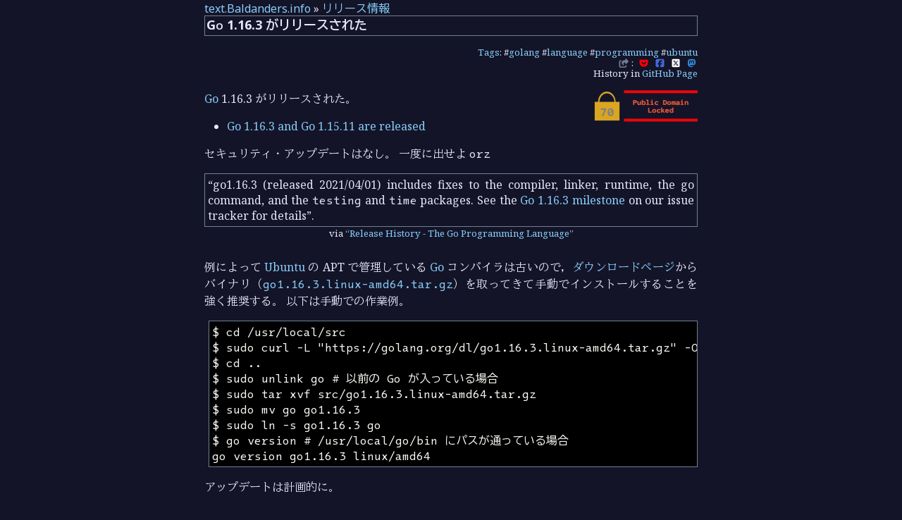

--- FILE ---
content_type: text/html; charset=utf-8
request_url: https://text.baldanders.info/release/2021/04/go-1_16_3-is-released/
body_size: 4857
content:
<!DOCTYPE html>
<html lang="ja">
<head prefix="og: http://ogp.me/ns#">
<meta charset="utf-8">
<meta name="viewport" content="width=device-width, initial-scale=1">
<meta name="generator" content="Hugo 0.154.5">
<link rel="icon" type="image/x-icon" href="/favicon.ico">
<link rel="icon" type="image/png" sizes="16x16" href="/favicon-16x16.png">
<link rel="icon" type="image/png" sizes="32x32" href="/favicon-32x32.png">
<link rel="icon" type="image/png" sizes="96x96" href="/favicon-96x96.png">
<link rel="apple-touch-icon" type="image/png" sizes="144x144" href="/apple-icon-144x144.png">
<link rel="icon" type="image/png" sizes="192x192"  href="/android-icon-192x192.png">
<link rel="manifest" href="/manifest.json">
<link rel="canonical" href="https://text.baldanders.info/release/2021/04/go-1_16_3-is-released/">
<script defer src="/fa/js/all.min.js"></script>
<link rel="preconnect" href="https://fonts.googleapis.com">
<link rel="preconnect" href="https://fonts.gstatic.com" crossorigin>
<link href="https://fonts.googleapis.com/css2?family=BIZ+UDGothic:wght@400;700&family=BIZ+UDMincho:wght@400;700&family=Intel+One+Mono:wght@400;700&family=Noto+Color+Emoji&family=Noto+Sans:wght@400;700&family=Noto+Serif+Hentaigana:wght@400;700&family=Noto+Serif:wght@400;700&display=swap" rel="stylesheet">
<link rel="stylesheet" href="/css/local-font.css" type='text/css'>
<link rel="stylesheet" href="/css/baldanders-info-dark.css" type='text/css'>

<link rel="alternate" href="https://text.baldanders.info/index.xml" type="application/rss+xml" title="text.Baldanders.info">
<link rel="alternate" href="https://text.baldanders.info/index.json" type="application/json" title="text.Baldanders.info">
<meta name="google-site-verification" content="jTjBCslPtf8gwVatiY-GDgGv7pV5csa8aUOw1MRPUD4">
<link rel="me" href="https://fedibird.com/@spiegel">
<title>Go 1.16.3 がリリースされた [text.Baldanders.info]</title>
<meta property="og:title" content="Go 1.16.3 がリリースされた">
<meta name="description" content="セキュリティ・アップデートはなし。">
<meta property="og:description" content="セキュリティ・アップデートはなし。">
<meta property="og:image" content="https://text.baldanders.info/images/attention/go-logo_blue.png">
<meta name="author" content="Spiegel">


<meta name="twitter:card" content="summary">
<meta name="twitter:site" content="@spiegel_2007">
<meta name="twitter:creator" content="@spiegel_2007">
<link rel="me" href="https://goark.fedicity.net/@spiegel">
<meta name="keywords" content="programming, language, golang, ubuntu">
<link rel='prev' href='https://text.baldanders.info/release/2021/03/openssl-111k-is-released/' title='OpenSSL 1.1.1k がリリースされた【セキュリティ・アップデート】'>
<link rel='next' href='https://text.baldanders.info/release/2021/04/gpgpdump-v0_12_2-is-released/' title='gpgpdump v0.12.2 をリリースした'>

<script type="application/ld+json">
{
	"@context": "http://schema.org",
	"@type": "WebSite",
	"@id": "https://text.baldanders.info/",
	"inLanguage": "ja",
	"name": "text.Baldanders.info",
    "url": "https://text.baldanders.info/",
	"publisher": {
		"@id": "https://text.baldanders.info/#org"
	},
	"author": {
		"@id": "https://text.baldanders.info/#maker"
	},
	"image": "https://text.baldanders.info/images/attention/site.jpg",
	"description": "帰ってきた「しっぽのさきっちょ」"
}
</script>
<script type="application/ld+json">
{
	"@context": "http://schema.org",
	"@type": "Organization",
	"@id": "https://text.baldanders.info/#org",
	"name": "Spiegel",
	"logo": {
		"@type": "ImageObject",
		"@id": "https://text.baldanders.info/#logo",
		"url": "https://text.baldanders.info/images/avatar.jpg"
	}
}
</script>
<script type="application/ld+json">
{
	"@context": "http://schema.org",
	"@type": "Person",
	"@id": "https://text.baldanders.info/#maker",
	"name": "Spiegel",
	"url": "https://baldanders.info/profile/",
	"image": "https://text.baldanders.info/images/avatar.jpg"
}
</script>
<script type="application/ld+json">
{
	"@context": "http://schema.org",
	"@type": "Blog",
	"@id": "https://text.baldanders.info/release/",
	"url": "https://text.baldanders.info/release/",
	"inLanguage": "ja",
	"name": "リリース情報",
	"description": "自作パッケージ・ツールと気になるツール・サービスのリリース情報について。",
	"image": "https://text.baldanders.info/images/attention/tools.png",
	"publisher": {
		"@id": "https://text.baldanders.info/#org"
	},
	"author": {
		"@id": "https://text.baldanders.info/#maker"
	}
}
</script>
<script type="application/ld+json">
{
	"@context": "http://schema.org",
	"@type": "BreadcrumbList",
	"@id": "https://text.baldanders.info/release/2021/04/go-1_16_3-is-released/#breadcrumb-list",
	"itemListElement": [
		{
			"@type": "ListItem",
			"position": 1,
			"item": {
				"@id": "https://text.baldanders.info/"
			}
		},
		{
			"@type": "ListItem",
			"position": 2,
			"item": {
				"@id": "https://text.baldanders.info/release/"
			}
		}
	]
}
</script>
<script type="application/ld+json">
{
	"@context": "http://schema.org",
	"@type": "BlogPosting",
	"@id": "https://text.baldanders.info/release/2021/04/go-1_16_3-is-released/",
	"url": "https://text.baldanders.info/release/2021/04/go-1_16_3-is-released/",
	"mainEntityOfPage": "https://text.baldanders.info/release/2021/04/go-1_16_3-is-released/",
	"inLanguage": "ja",
	"name": "Go 1.16.3 がリリースされた",
	"description": "セキュリティ・アップデートはなし。",
	"headline": "セキュリティ・アップデートはなし。",
	"keywords": "programming, language, golang, ubuntu",
	"image": "https://text.baldanders.info/images/attention/go-logo_blue.png",
	"datePublished": "2021-04-03T01:10:09+00:00",
	"dateModified": "2024-05-10T22:02:32+00:00",
	"publisher": {
		"@id": "https://text.baldanders.info/#org"
	},
	"author": {
		"@id": "https://text.baldanders.info/#maker"
	},
	"license": "https://creativecommons.org/licenses/by-sa/4.0/"
}
</script>
</head>
<body>

<div id='container'>

<main>
<nav class="breadcrumb">
<a href="https://text.baldanders.info/">text.Baldanders.info</a> &raquo; <a href="/release/">リリース情報</a>
</nav>
<article>
<h1>Go 1.16.3 がリリースされた</h1>
<nav class="tags">
	<div><a href='/tags/'>Tags</a>: #<a href="/tags/golang/">golang</a> #<a href="/tags/language/">language</a> #<a href="/tags/programming/">programming</a> #<a href="/tags/ubuntu/">ubuntu</a></div>
	<div class="cloud">
		<span class="share-color" title="Share this entry"><i class="fa-solid fa-share-from-square"></i></span>&nbsp;:
		&nbsp;<a href="https://getpocket.com/edit?url=https%3a%2f%2ftext.baldanders.info%2frelease%2f2021%2f04%2fgo-1_16_3-is-released%2f&amp;title=Go%201.16.3%20%e3%81%8c%e3%83%aa%e3%83%aa%e3%83%bc%e3%82%b9%e3%81%95%e3%82%8c%e3%81%9f" target="_blank"><span class="pocket-color"><abbr title="Share Pocket"><i class="fab fa-get-pocket" aria-hidden="true"></i></abbr></span></a>
		&nbsp;<a href="http://www.facebook.com/share.php?u=https%3a%2f%2ftext.baldanders.info%2frelease%2f2021%2f04%2fgo-1_16_3-is-released%2f" target="_blank"><span class="facebook-color"><abbr title="Share facebook"><i class="fab fa-square-facebook" aria-hidden="true"></i></abbr></span></a>
		&nbsp;<a href="http://x.com/intent/post?text=Go%201.16.3%20%e3%81%8c%e3%83%aa%e3%83%aa%e3%83%bc%e3%82%b9%e3%81%95%e3%82%8c%e3%81%9f+by+@spiegel_2007&amp;url=https%3a%2f%2ftext.baldanders.info%2frelease%2f2021%2f04%2fgo-1_16_3-is-released%2f" target="_blank"><span class="x-twitter-color"><abbr title="Share Twitter"><i class="fa-brands fa-square-x-twitter" aria-hidden="true"></i></abbr></span></a>
		&nbsp;<a href="https://donshare.net/share.html?text=Go%201.16.3%20%e3%81%8c%e3%83%aa%e3%83%aa%e3%83%bc%e3%82%b9%e3%81%95%e3%82%8c%e3%81%9f+by+@spiegel%40goark.fedicity.net%20+https%3a%2f%2ftext.baldanders.info%2frelease%2f2021%2f04%2fgo-1_16_3-is-released%2f" target="_blank"><span class="mastodon-color"><abbr title="Share Mastodon"><i class="fa-brands fa-mastodon" aria-hidden="true"></i></abbr></span></a>
	</div>
</nav>
<nav class="history">History in
  <a href="https://github.com/spiegel-im-spiegel/spiegel-im-spiegel.github.io/commits/master/release/2021/04/go-1_16_3-is-released/index.html">GitHub Page</a>
</nav>

<section><div>
<div class="noextension">
<a href="https://baldanders.info/public-domain-locked/" title="Public Domain Locked... | Baldanders.info"><img src="/images/Locked-150.png" alt="no extension" width="150"></a>
</div>
<p><a href="https://go.dev/">Go</a> 1.16.3 がリリースされた。</p>
<ul>
<li><a href="https://groups.google.com/g/golang-announce/c/wVRzkWSQpO0/m/EUykHAm0CAAJ">Go 1.16.3 and Go 1.15.11 are released</a></li>
</ul>
<p>セキュリティ・アップデートはなし。
一度に出せよ <code>orz</code></p>
<figure lang="en">
<blockquote cite="https://golang.org/doc/devel/release.html#go1.16.minor"><q>go1.16.3 (released 2021/04/01) includes fixes to the compiler, linker, runtime, the go command, and the <code>testing</code> and <code>time</code> packages. See the <a href="https://github.com/golang/go/issues?q=milestone%3AGo1.16.3+label%3ACherryPickApproved">Go 1.16.3 milestone</a> on our issue tracker for details</q>.</blockquote>
<figcaption><div>via <q><a href="https://golang.org/doc/devel/release.html#go1.16.minor">Release History - The Go Programming Language</a></q></div></figcaption>
</figure>
<p>例によって <a href="https://www.ubuntu.com/" title="The leading operating system for PCs, IoT devices, servers and the cloud | Ubuntu">Ubuntu</a> の APT で管理している <a href="https://go.dev/">Go</a> コンパイラは古いので，<a href="https://golang.org/dl/" title="Downloads - The Go Programming Language">ダウンロードページ</a>からバイナリ（<a href="https://golang.org/dl/go1.16.3.linux-amd64.tar.gz"><code>go1.16.3.linux-amd64.tar.gz</code></a>）を取ってきて手動でインストールすることを強く推奨する。
以下は手動での作業例。</p>
<div class="highlight"><pre tabindex="0" class="chroma"><code class="language-text" data-lang="text"><span class="line"><span class="cl">$ cd /usr/local/src
</span></span><span class="line"><span class="cl">$ sudo curl -L &#34;https://golang.org/dl/go1.16.3.linux-amd64.tar.gz&#34; -O
</span></span><span class="line"><span class="cl">$ cd ..
</span></span><span class="line"><span class="cl">$ sudo unlink go # 以前の Go が入っている場合
</span></span><span class="line"><span class="cl">$ sudo tar xvf src/go1.16.3.linux-amd64.tar.gz
</span></span><span class="line"><span class="cl">$ sudo mv go go1.16.3
</span></span><span class="line"><span class="cl">$ sudo ln -s go1.16.3 go
</span></span><span class="line"><span class="cl">$ go version # /usr/local/go/bin にパスが通っている場合
</span></span><span class="line"><span class="cl">go version go1.16.3 linux/amd64
</span></span></code></pre></div><p>アップデートは計画的に。</p>
<h2>参考図書</h2>
<div class="hreview">
  <div class="photo"><a href="https://www.amazon.co.jp/dp/4621300253?tag=baldandersinf-22&amp;linkCode=ogi&amp;th=1&amp;psc=1"><img src="https://m.media-amazon.com/images/I/41meaSLNFfL._SL160_.jpg" width="122" alt="photo"></a></div>
  <dl>
    <dt class="item"><a class="fn url" href="https://www.amazon.co.jp/dp/4621300253?tag=baldandersinf-22&amp;linkCode=ogi&amp;th=1&amp;psc=1">プログラミング言語Go (ADDISON-WESLEY PROFESSIONAL COMPUTING SERIES)</a></dt>
    <dd>Alan A.A. Donovan (著), Brian W. Kernighan (著), 柴田 芳樹 (翻訳)</dd>
    <dd>丸善出版 2016-06-20</dd>
    <dd>単行本（ソフトカバー）</dd>
    <dd>4621300253 (ASIN), 9784621300251 (EAN), 4621300253 (ISBN)</dd>
    <dd>評価<abbr class="rating fa-sm" title="5">&nbsp;<i class="fas fa-star"></i>&nbsp;<i class="fas fa-star"></i>&nbsp;<i class="fas fa-star"></i>&nbsp;<i class="fas fa-star"></i>&nbsp;<i class="fas fa-star"></i></abbr></dd>
  </dl>
  <p class="description">著者のひとりは（あの「バイブル」とも呼ばれる）通称 “K&amp;R” の K のほうである。この本は Go 言語の教科書と言ってもいいだろう。と思ったら絶版状態らしい（2025-01 現在）。復刊を望む！</p>
  <p class="powered-by">reviewed by <a href='#maker' class='reviewer'>Spiegel</a> on <abbr class="dtreviewed" title="2016-07-13">2016-07-13</abbr> (powered by <a href="https://affiliate.amazon.co.jp/assoc_credentials/home">PA-APIv5</a>)</p>
</div> <!-- プログラミング言語Go -->

</div></section>

</article>
</main>
<nav class="page-nav">
<div class="prev-page">&laquo; <a href="/release/2021/03/openssl-111k-is-released/">OpenSSL 1.1.1k がリリースされた【セキュリティ・アップデート】</a></div>
<div class="next-page"><a href="/release/2021/04/gpgpdump-v0_12_2-is-released/">gpgpdump v0.12.2 をリリースした</a> &raquo;</div>
</nav>

<aside class="feedback" id='feedback'>
<h1>Feedback</h1>
<p>GitHub に<a href="https://github.com/spiegel-im-spiegel/github-pages-env/discussions">フィードバック用のディスカッションページ</a>を用意しました。
書き込みには GitHub のアカウントが必要ですが，お気軽にご利用ください。</p>
<p>他のフィードバック手段として Mastodon などの SNS や電子メールも利用できます。電子メールを利用する際の公開鍵は<a href="https://baldanders.info/profile/">プロフィール</a>から取得できます。</p>
</aside>
<footer>


<div class="userinfo">
	<div class="userinfo-avater">
		<a href="https://baldanders.info/profile/"><img src="https://text.baldanders.info/images/avatar.jpg" width="48" height="48" alt="avatar" id="logo"></a>
	</div>
	<div class="userinfo-info" id="maker">
		Text by <a href="https://baldanders.info/profile/" rel="cc:attributionURL" property="cc:attributionName">Spiegel</a>
		in <time property='dc:dateCopyrighted'>2021-04-03</time> (revised in 2024-05-11)
		<a rel='cc:license' href="https://creativecommons.org/licenses/by-sa/4.0/"><i class="fab fa-creative-commons"></i>&nbsp;<i class="fab fa-creative-commons-by"></i>&nbsp;<i class="fab fa-creative-commons-sa"></i></a>
		<ul class="social"><li><a rel="me" href="https://github.com/spiegel-im-spiegel"><span class="github-color"><abbr title="GitHub"><i class="fab fa-github"></i></abbr></span></a></li><li><a rel="me" href="https://www.flickr.com/photos/spiegel/"><span class="flickr-color"><abbr title="Flickr"><i class="fab fa-flickr"></i></abbr></span></a></li><li><a rel="me" href="https://goark.fedicity.net/@spiegel"><span class="mastodon-color"><abbr title="Mastodon"><i class="fa-brands fa-mastodon"></i></abbr></span></a></li><li><a rel="me" href="https://bsky.app/profile/baldanders.info"><span class="bluesky-color"><abbr title="Bluesky"><i class="fa-brands fa-bluesky"></i></abbr></span></a></li><li><a rel="me" href="https://www.strava.com/athletes/122077389"><span class="strava-color"><abbr title="Strava"><i class="fa-brands fa-strava"></i></abbr></span></a></li><li><a rel="me" href="https://x.com/spiegel_2007"><span class="x-twitter-color"><abbr title="X (Twitter)"><i class="fab fa-x-twitter"></i></abbr></span></a></li></ul>
	</div>
</div>

<nav>
<ul class='cloud center'>
<li><a href='/about-feeds/'>Feeds</a></li>
<li><a href='/reviews/'>Reviews</a></li>
<li><a href='/site-policy/'>Policy</a></li>
<li><a href='https://github.com/spiegel-im-spiegel/spiegel-im-spiegel.github.io'>Repository</a></li>
<li><a href='https://validator.w3.org/nu/?doc=https%3a%2f%2ftext.baldanders.info%2frelease%2f2021%2f04%2fgo-1_16_3-is-released%2f&amp;showoutline=yes'>Debug</a></li>
</ul>
<ul class='cloud center'>
<li><a href='https://baldanders.info/'>Home</a></li>
<li><a href='https://photo.baldanders.info/'>Photos</a></li>
<li><a href='https://slide.baldanders.info/'>Slide</a></li>
<li><a href='https://zenn.dev/spiegel'>Zenn</a></li>
</ul>
<ul class='cloud center'>
<li>Powered by <a href='https://gohugo.io/'>Hugo 0.154.5</a> and <a href="https://github.com/spiegel-im-spiegel/hugo-theme-baldanders-info
">Theme of Baldanders.info</a>.</li>
</ul>
</nav>
</footer>
</div>

</body>
</html>


--- FILE ---
content_type: text/css; charset=utf-8
request_url: https://text.baldanders.info/css/baldanders-info-dark.css
body_size: 337
content:
@charset "UTF-8";
/**
 * text-baldanders-dark.css -- Cascading Style Sheet (for dark mode)
 */
@import url("./chroma-styles-dark.css"); /* for dark mode */
@import url("./main.css");
@import url("./baldanders-info.css");
:root {
  /* font style */
  --default-font-serif: 'Noto Serif', 'BIZ UDMincho', 'SerifJP-local', 'Noto Serif JP', 'Noto Serif CJK JP', 'Noto Serif Hentaigana', serif;
  --default-font-sans: 'Noto Sans', 'BIZ UDGothic', 'SansJP-local', 'Helvetica Neue', 'Arial', 'Hiragino Kaku Gothic ProN', 'Hiragino Sans', 'Noto Sans JP', 'Noto Sans CJK JP', 'Noto Serif Hentaigana', sans-serif;
  --default-font-mono: 'Intel One Mono', 'BIZ UDGothic', 'SansJP-local', 'Noto Sans JP', 'Noto Sans CJK JP', 'Noto Serif Hentaigana', monospace;
  --default-font-emoji: 'Twemoji Mozilla', 'Noto Color Emoji', 'Apple Color Emoji', 'Segoe UI Emoji', Times, Symbola, Aegyptus, Code2000, Code2001, Code2002, Musica, 'Noto Serif', serif, LastResort;
  --default-font-weight-normal: 400;
  --default-font-weight-bold: 700;
  /* light and dark */
  --light-text-color: black;
  --light-background-color: rgb(255,248,231);
  --dark-text-color: lavender;
  --dark-background-color: rgb(20, 20, 40);
  /* root style */
  --root-text-color: lavender;
  --root-background-color: rgb(20, 20, 40);
  /* default style */
  --default-text-color: lavender;
  --default-link-color: lightskyblue;
  --default-visited-color: lightskyblue;
  --default-caution-color: coral;
  --default-background-color: transparent;
  --default-border-color: slategray;
  /* header style */
  --header-text-color: wheat;
  --header-background-color: transparent;
  /* table style */
  --table-border-color: slategray;
  --table-header-text-color: inherit;
  --table-header-background-color: darkslategray;
  /* icons */
  --icon-text-github: white;
  --icon-text-share: slategray;
  --icon-text-twitter: dodgerblue;
  --icon-text-x-twitter: white;
  --icon-text-medium: lavender;
  --icon-text-tumblr: lavender;
  --icon-text-instagram: coral;
  --icon-text-flickr: white;
  --icon-text-facebook: royalblue;
  --icon-text-linkedin: steelblue;
  --icon-text-envelope: inherit;
  --icon-text-pocket: red;
  --icon-text-golang: #00aed9;
  --icon-text-mastodon: #3088d4;
  --icon-text-bluesky: #0C5CB0;
  --icon-text-strava: #FC5200FF;
  /* other text color */
  --other-text-citrus: #eddc44;
}

/* end of file */


--- FILE ---
content_type: text/css; charset=utf-8
request_url: https://text.baldanders.info/css/main.css
body_size: 1188
content:
@charset "UTF-8";
/**
 * main.css -- Cascading Style Sheet (General)
 */
/* declaration of font-* */
body {
  font-family: var(--default-font-serif);
  font-weight: var(--default-font-weight-normal);
  font-variant: normal;
  font-style: normal;
  font-size: medium;
  line-height: 1.5;
  color: var(--root-text-color);
  background-color: var(--root-background-color);
}
h1, h2, h3, h4, h5, h6, header, address, table th, dl > dt, em, strong, cite, *.caution, *.breadcrumb {
  font-family: var(--default-font-sans);
  font-weight: var(--default-font-weight-normal);
  font-variant: inherit;
  font-style: inherit;
  font-size: inherit;
  color: inherit;
  background-color: inherit;
}
pre, tt, code, var, kbd, samp {
  font-family: var(--default-font-mono);
  font-weight: var(--default-font-weight-normal);
  font-variant: inherit;
  font-style: inherit;
  font-size: inherit;
  color: inherit;
  background-color: inherit;
}
abbr.emoji-chars {
  text-decoration: none;
  font-family: var(--default-font-emoji);
  font-variant-emoji: emoji;
}
h1, h2, h3, h4, h5, h6 {
  font-variant: small-caps;
  font-size: large;
  line-height: 1.4;
}
figure figcaption {
  font-size: smaller;
  line-height: 1.4;
}
address {
  line-height: 1.4;
}
table th {
  font-variant: small-caps;
  line-height: 1.4;
}
table td {
  line-height: 1.4;
}
table caption {
  font-size: smaller;
  line-height: 1.4;
}
ul > li, ol > li {
  line-height: 1.4;
}
dl > dt {
  font-variant: small-caps;
  line-height: 1.4;
}
strong {
  font-weight: var(--default-font-weight-bold);
}
cite {
  font-variant: small-caps;
}
pre {
  line-height: 1.4;
}
span.familyName {
  font-variant: small-caps;
}

/* decolation */
* {
  box-sizing: border-box;
}
html {
  width: 100%;
  margin: 0;
  padding: 0;
}
body {
  margin: 0.2rem;
  padding: 0;
  text-indent: 0em;
  text-align: left;
  overflow-wrap: anywhere;
  word-break: normal;
  line-break: strict;
}
h1, h2, h3, h4, h5, h6, p, address, ul, ol, dl {
  margin: 1rem 0;
}
pre {
  text-align: left;
  white-space: pre;
  overflow: auto;
  -moz-tab-size: 4;
  tab-size: 4;
}
blockquote, pre {
  margin: 1rem 0rem 1rem 0.4rem;
  padding: 4px;
}
iframe {
  color: inherit;
  background-color: transparent;
  border: none;
  margin: 0;
  padding: 0;
}
ul,ol {
  padding-left: 2rem;
}
ul ul,ul ol,ol ol,ol ul {
  margin: 0;
}
ul > li, ol > li {
  margin: 0.4rem 0;
}
li p {
  margin: 0;
  line-height: 1.4;
}
.cloud > ul, ul.cloud {
  list-style: none;
  padding: 0
}
.cloud > ul > li, ul.cloud > li {
  display: inline-block;
  margin: 0 0.5rem;
}
div.title-list > ul, ul.title-list {
  list-style: none;
  padding-left: 1rem;
}
div.title-list > ul > li, ul.title-list > li {
  text-indent: -1em;
  margin: 1rem 0;
}
dl > dt {
  margin: 0;
  padding: 0 0.5rem;
  border: solid thin var(--default-border-color);
  color: var(--table-header-text-color);
  background-color: var(--table-header-background-color);
}
dl > dd {
  margin: 0;
  padding: 0 0.5rem;
  border: solid thin var(--default-border-color);
  color: inherit;
  background-color: transparent;
}
table {
  caption-side: bottom;
  table-layout: auto;
  border: solid thin var(--table-border-color);
  border-collapse: collapse; /* need from firefox */
  border-spacing: 0 0; /* need from firefox */
  margin: 1rem auto 1rem auto;
  padding: 0
}
table th {
  display: table-cell;
  text-align: center;
  vertical-align: top;
  white-space: nowrap;
  border: solid thin var(--table-border-color);
  border-collapse: collapse;
  border-spacing: 0 0;
  margin: 0;
  padding-left: 0.5rem;
  padding-right: 0.5rem;
  color: var(--table-header-text-color);
  background-color: var(--table-header-background-color);
}
table td {
  display: table-cell;
  /* text-align: left; */
  vertical-align: top;
  border: solid thin var(--table-border-color);
  border-collapse: collapse;
  border-spacing: 0 0;
  margin: 0;
  padding-left: 0.5rem;
  padding-right: 0.5rem;
  color: inherit;
  background-color: transparent;
}
table td.nowrap  {
  white-space: nowrap;
}
table caption {
  text-align: center;
  margin: 0;
  padding: 0.2rem 0;
}
table.noborder {
  border-style: hidden;
  border-width: 0;
}
table.noborder th {
  border-style: hidden;
  border-width: 0;
  color: inherit;
  background-color: transparent;
}
table.noborder td {
  border-style: hidden;
  border-width: 0;
  color: inherit;
  background-color: transparent;
}
hr {
  border: 0;
  border-bottom: thin solid var(--default-border-color);
  margin-top: -1px;
  margin-bottom: 1rem
}
figure {
  margin: 1rem 0;
  padding: 0;
}
figure blockquote, figure pre, figure table {
  margin: 0;
}
figure table {
  margin: 0 auto 0 auto;
}
figure figcaption {
  text-align: center;
  margin: 0;
  padding: 0 0 0.7rem;
}
figure figcaption > div {
  display: inline-block;
  text-align: left;
}
q:lang(ja), :lang(ja) > q {
  quotes: "「" "」" "『" "』";
}
q:lang(en),:lang(en) > q {
  quotes: "“" "”";
}
q:before {
  content: open-quote;
}
q:after {
  content: close-quote;
}
sup, sub {
  font-size: smaller;
}
/* Style of Ancher Tag */
a:link {
  color: var(--default-link-color);
  background-color: var(--default-background-color);
  text-decoration: none;
}
a:visited {
  color: var(--default-visited-color);
  background-color: var(--default-background-color);
  text-decoration: none;
}
a:active {
  color: var(--default-visited-color);
  background-color: var(--default-background-color);
  text-decoration: underline;
}
a:hover {
  text-decoration: underline;
}
a:link>IMG {
  border-style: none;
  border-width: 0;
}
a:visited>IMG {
  border-style: none;
  border-width: 0;
}
a:active>IMG {
    border-style: none;
    border-width: 0;
}
a:hover>IMG {
    border-style: none;
    border-width: 0;
}

/* miscellaneous elements */
.block-center { margin-left: auto; margin-right: auto; }
.left { text-align: left }
.center { text-align: center }
.right { text-align: right }
.caution {
  font-weight: bolder;
  color: var(--default-caution-color);
  background-color: var(--default-background-color);
}
.mini { font-size: xx-small; }
.smaller { font-size: smaller; }
.larger { font-size: larger; }
.huge { font-size: xx-large; }

/* end of file */
